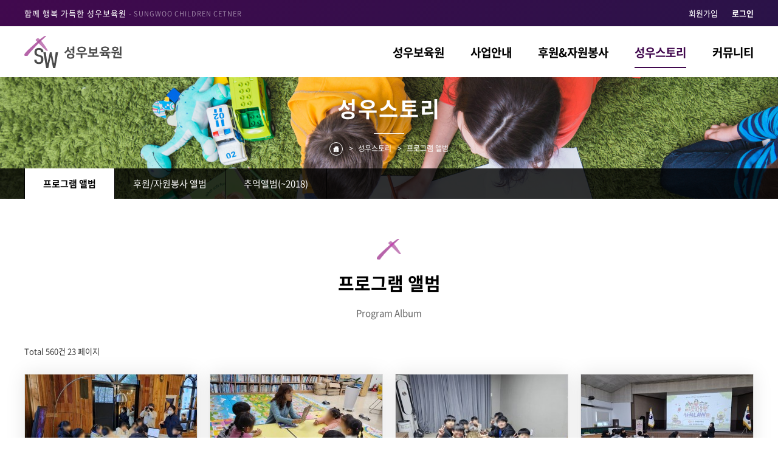

--- FILE ---
content_type: text/html; charset=utf-8
request_url: http://swchildren.co.kr/bbs/board.php?bo_table=sw_program&page=23
body_size: 5470
content:
<!doctype html>
<html lang="ko">
<head>
<meta charset="utf-8">
<meta http-equiv="imagetoolbar" content="no">
<meta http-equiv="X-UA-Compatible" content="IE=Edge">
<title>프로그램 23 페이지 | 성우보육원</title>
<link rel="stylesheet" href="http://swchildren.co.kr/css/default.css?ver=171222">
<link rel="stylesheet" href="http://swchildren.co.kr/skin/board/witive_gallery/style.css?ver=171222">


<link rel="canonical" href="http://www.swchildren.co.kr">

<meta name="Subject" content="성우보육원">
<meta name="Title" content="성우보육원">
<meta name="Descript-xion" content="대전,대덕구,후원,자원봉사,아동상담치료,학습지원,아동건강,자립능력강화,유성구,동구,서구,중구,봉사활동,후원소식">
<meta name="Keywords" content="대전 대덕구,후원,자원봉사,아동상담치료,학습지원,아동건강,자립능력강화,유성구,동구,서구,중구,봉사활동,후원소식">
<meta name="description" content="대전 대덕구,후원,자원봉사,아동상담치료,학습지원,아동건강,자립능력강화,유성구,동구,서구,중구,봉사활동,후원소식">
<meta name="Author" content="성우보육원">
<meta name="Publisher" content="성우보육원">
<meta name="Other Agent" content="성우보육원">
<meta name="Classification" content="성우보육원">
<meta name="Distribution" content="성우보육원">
<meta name="Copyright" content="성우보육원">

<meta property="og:type" content="website">
<meta property="og:title" content="성우보육원">
<meta property="og:description" content="대전 대덕구,후원,자원봉사,아동상담치료,학습지원,아동건강,자립능력강화,유성구,동구,서구,중구,봉사활동,후원소식">
<meta property="og:image" content="http://swchildren.co.kr/img/svg/swchildren.svg">
<meta property="og:url" content="http://www.swchildren.co.kr">

<link rel="shortcut icon" href="http://swchildren.co.kr/img/favicon.ico"/>

<meta name="naver-site-verification" content="b1d0a0e0af03a108459f707768add0df77b69b09" />

<!--[if lte IE 8]>
<script src="http://swchildren.co.kr/js/html5.js"></script>
<![endif]-->
<script>
// 자바스크립트에서 사용하는 전역변수 선언
var g5_url       = "http://swchildren.co.kr";
var g5_bbs_url   = "http://swchildren.co.kr/bbs";
var g5_is_member = "";
var g5_is_admin  = "";
var g5_is_mobile = "";
var g5_bo_table  = "sw_program";
var g5_sca       = "";
var g5_editor    = "smarteditor2";
var g5_cookie_domain = "";
</script>
<script src="http://swchildren.co.kr/js/jquery-1.8.3.min.js"></script>
<script src="http://swchildren.co.kr/js/jquery.menu.js?ver=171222"></script>
<script src="http://swchildren.co.kr/js/common.js?ver=171222"></script>
<script src="http://swchildren.co.kr/js/wrest.js?ver=171222"></script>
<script src="http://swchildren.co.kr/js/placeholders.min.js"></script>
<link rel="stylesheet" href="http://swchildren.co.kr/js/font-awesome/css/font-awesome.min.css">
</head>
<body>

<!-- 상단 시작 { -->

<!-- over width -->
<span id="over_width">
<!--// over width -->

<div id="hd">
    <h1 id="hd_h1">프로그램 23 페이지</h1>

    
    
        
    <style>
    #index_hd_wrapper {width:100%; display:inline-block; border-bottom:0px solid #4d1f73; box-shadow:0 0 30px rgba(0, 0, 0, 0.1);}
	#index_hd_wrapper ul {width:1200px; margin:0 auto;}
	#index_hd_wrapper li {float:left;}
	
	#index_hd_wrapper ul.hd_public { display:inline-block; width:100%; border-bottom:1px solid #eee; background:linear-gradient(-45deg, #2a1348, #41094e);}
	#index_hd_wrapper ul.hd_public li.public {width:1200px; margin:0 auto; float:none; padding:12px 0; color:#fff;}
	#index_hd_wrapper ul.hd_public li.public span.title {font-size:13px; letter-spacing:1px;}
	#index_hd_wrapper ul.hd_public li.public span.title span.eng {font-size:11px; display:inline-block; opacity:0.5;}
	#index_hd_wrapper li.public span.top_menu { display:inline-block; float:right;}
	#index_hd_wrapper li.public span.top_menu a {color:#fff; margin:0px 0 0 20px !important; font-size:13px !important; padding:0px !important; display:inline-block;}
	#index_hd_wrapper li.public span.top_menu a:last-child {margin:0px 0px 20px 0px;}
	#index_hd_wrapper li.public span.top_menu a:hover {border-bottom:0px;}
	#index_hd_wrapper li.public span.top_menu span.line { display:inline-block; border-left:1px solid #ddd; height:13px; vertical-align:bottom; margin:0px;}
	
	#index_hd_wrapper li.logo { width:300px;}
	#index_hd_wrapper li.logo img {width:160px; padding:15px 0;}
	#index_hd_wrapper li.head_menu {width:900px; text-align:right;}
	#index_hd_wrapper li.head_menu span.main_menu { display:inline-block; margin-top:28px;}
	#index_hd_wrapper li.head_menu span.main_menu a {color:#000; font-size:19px; padding:30px 0 10px 0; margin-left:40px; font-weight:bold;}
    #index_hd_wrapper li.head_menu span.main_menu a:hover {border-bottom:3px solid #41094e; color:#41094e;}
	#index_hd_wrapper li.head_menu span.main_menu a.on {border-bottom:2px solid #41094e; color:#41094e;}
	
	
	
    </style>
    <div id="index_hd_wrapper">
		<ul class="hd_public">
        	<li class="public">
            	<span class="title">함께 행복 가득한 성우보육원 <span class="eng">- SUNGWOO CHILDREN CETNER</span></span>
                <span class="top_menu">
                                                            <a href="http://swchildren.co.kr/bbs/register.php"></i> 회원가입</a>
                    <a href="http://swchildren.co.kr/bbs/login.php"><b>로그인</b></a>
                                    </span>
            </li>
        </ul>
        <ul>
        	<li class="logo"><a href="http://swchildren.co.kr"><img src="http://swchildren.co.kr/img/svg/swchildren.svg" alt="성우보육원"></a></li>
            <li class="head_menu">
            	
                <span class="main_menu">
                	<a href="http://swchildren.co.kr/sub/about/" class="">성우보육원</a>
                    <a href="http://swchildren.co.kr/sub/program/" class="">사업안내</a>
                    <a href="http://swchildren.co.kr/sub/sponsor/" class="">후원&amp;자원봉사</a>
                    					<a href="http://swchildren.co.kr/bbs/board.php?bo_table=sw_program" class="on">성우스토리</a>
                    <a href="http://swchildren.co.kr/bbs/board.php?bo_table=notice" class="">커뮤니티</a>
                    
                    
                </span>
            </li>
        </ul>

    </div>
    
    
</div>
<!-- } 상단 끝 -->


<hr>

<!-- 콘텐츠 시작 { -->
<div id="wrapper">

<div id="sub_content">
	<ul class="sub_head">
    	<li>
        	<span class="title">성우스토리</span><br />
            <span class="line"></span><br />
            <span class="location">
            	<span class="home"><img src="http://swchildren.co.kr/img/sub_public/navi_icon_home.png" class="home" /></span><span class="arrow">></span>
            	성우스토리<span class="arrow">></span>
                프로그램 앨범            </span>
        </li>
        
        <!-- Sub Menu -->
        
<li class="sub_menu">
    <span class="sub_menu_con">
        <a href="http://swchildren.co.kr/bbs/board.php?bo_table=sw_program" class="on">프로그램 앨범</a>
        <a href="http://swchildren.co.kr/bbs/board.php?bo_table=sw_story" class="">후원/자원봉사 앨범</a>
        <a href="http://swchildren.co.kr/bbs/board.php?bo_table=sw_memory" class="">추억앨범(~2018)</a>
    </span>
</li>        <!--// Sub Menu -->
        
    </ul>
    <ul class="content_view">
    	<li>
        	<p class="sub_title">
				<img src="http://swchildren.co.kr/img/icon_title.png" class="icon_title" /><br />
            	프로그램 앨범<br />
                <span class="eng">Program Album</span>
            </p>
        	<style>
            #board_view {margin:0px auto 50px auto; width:1200px;}
			#board_view ul { display:inline-block;}
			#board_view li {}
			#board_view ul.intro_box {width:100%; display:inline-block;}
			#board_view ul.intro_box li.list {padding:0px 0px;}
            </style>
        	<div id="board_view">
            	<ul class="intro_box">
                	<li class="list">
                	

<!-- 게시판 목록 시작 { -->
<div id="bo_gall" style="width:100%">

    

    <!-- 게시판 페이지 정보 및 버튼 시작 { -->
    <div id="bo_btn_top">
        <div id="bo_list_total">
            <span>Total 560건</span>
            23 페이지
        </div>

            </div>
    <!-- } 게시판 페이지 정보 및 버튼 끝 -->

    <form name="fboardlist"  id="fboardlist" action="./board_list_update.php" onsubmit="return fboardlist_submit(this);" method="post">
    <input type="hidden" name="bo_table" value="sw_program">
    <input type="hidden" name="sfl" value="">
    <input type="hidden" name="stx" value="">
    <input type="hidden" name="spt" value="">
    <input type="hidden" name="sst" value="wr_num, wr_reply">
    <input type="hidden" name="sod" value="">
    <input type="hidden" name="page" value="23">
    <input type="hidden" name="sw" value="">

    
    <ul id="gall_ul" class="gall_row">
                <li class="gall_li col-gn-4">
            <div class="gall_box">
                <div class="gall_chk">
                                <span class="sound_only">
                    384                </span>
                </div>
                <div class="gall_con">
                    <div class="gall_img">
                        <a href="http://swchildren.co.kr/bbs/board.php?bo_table=sw_program&amp;wr_id=490&amp;page=23">
                        <img src="http://swchildren.co.kr/data/editor/2311/thumb-2b46e95c412225352cc76f20c7236f45_1700144966_5857_283x187.jpg" alt="2b46e95c412225352cc76f20c7236f45_1700144966_5857.jpg" >                        </a>
                    </div>
                    <div class="gall_text_href">
                                                <a href="http://swchildren.co.kr/bbs/board.php?bo_table=sw_program&amp;wr_id=490&amp;page=23" class="bo_tit">
                            2023.11.15. 솔로몬로파크와 함께하는 …                                                        <i class="fa fa-heart" aria-hidden="true"></i>                        </a>
                        <a href="#" class="bo_content">&nbsp;2023.11.15. 솔로몬로파크와 함께하는 '따뜻한 동행 가치LAW' 법교육 프로그램 …</a>
                         
                         
                        
						<span class="lt_date">
                            <img src="http://swchildren.co.kr/skin/board/witive_gallery/img/icon_time.png" class="time" />
                            2023.11.15							
							                        </span>
                         
                    </div>


                </div>
            </div>
        </li>
                <li class="gall_li col-gn-4">
            <div class="gall_box">
                <div class="gall_chk">
                                <span class="sound_only">
                    383                </span>
                </div>
                <div class="gall_con">
                    <div class="gall_img">
                        <a href="http://swchildren.co.kr/bbs/board.php?bo_table=sw_program&amp;wr_id=489&amp;page=23">
                        <img src="http://swchildren.co.kr/data/editor/2311/thumb-e2fd60c1dd44da1de4c910ab9e8abbce_1700144844_9602_283x187.jpg" alt="" >                        </a>
                    </div>
                    <div class="gall_text_href">
                                                <a href="http://swchildren.co.kr/bbs/board.php?bo_table=sw_program&amp;wr_id=489&amp;page=23" class="bo_tit">
                            미취학 아동 대상으로 송촌도서관과 함께하는 책…                                                        <i class="fa fa-heart" aria-hidden="true"></i>                        </a>
                        <a href="#" class="bo_content">&nbsp;미취학 아동 대상으로 송촌도서관과 함께하는 책 읽기 마지막 회기가 진행되었습니다~우리 성…</a>
                         
                         
                        
						<span class="lt_date">
                            <img src="http://swchildren.co.kr/skin/board/witive_gallery/img/icon_time.png" class="time" />
                            2023.11.16							
							                        </span>
                         
                    </div>


                </div>
            </div>
        </li>
                <li class="gall_li col-gn-4">
            <div class="gall_box">
                <div class="gall_chk">
                                <span class="sound_only">
                    382                </span>
                </div>
                <div class="gall_con">
                    <div class="gall_img">
                        <a href="http://swchildren.co.kr/bbs/board.php?bo_table=sw_program&amp;wr_id=488&amp;page=23">
                        <img src="http://swchildren.co.kr/data/editor/2311/thumb-bc8049d8f1e20bd10b55d51e35acac5e_1700055461_3135_283x187.jpg" alt="" >                        </a>
                    </div>
                    <div class="gall_text_href">
                                                <a href="http://swchildren.co.kr/bbs/board.php?bo_table=sw_program&amp;wr_id=488&amp;page=23" class="bo_tit">
                            2023.11.14 우리 성우보육원 창립기념일…                                                        <i class="fa fa-heart" aria-hidden="true"></i>                        </a>
                        <a href="#" class="bo_content">2023.11.14 우리 성우보육원 창립기념일이 벌써 71주년을 맞이하였습니다!!^____^!!&n…</a>
                         
                         
                        
						<span class="lt_date">
                            <img src="http://swchildren.co.kr/skin/board/witive_gallery/img/icon_time.png" class="time" />
                            2023.11.14							
							                        </span>
                         
                    </div>


                </div>
            </div>
        </li>
                <li class="gall_li col-gn-4">
            <div class="gall_box">
                <div class="gall_chk">
                                <span class="sound_only">
                    381                </span>
                </div>
                <div class="gall_con">
                    <div class="gall_img">
                        <a href="http://swchildren.co.kr/bbs/board.php?bo_table=sw_program&amp;wr_id=487&amp;page=23">
                        <img src="http://swchildren.co.kr/data/editor/2311/thumb-e5dc9d8f00e159f5a940c9e93913d3e1_1700022981_6692_283x187.jpg" alt="" >                        </a>
                    </div>
                    <div class="gall_text_href">
                                                <a href="http://swchildren.co.kr/bbs/board.php?bo_table=sw_program&amp;wr_id=487&amp;page=23" class="bo_tit">
                            2023.11.14 솔로몬로파크와 함께하는 중…                                                        <i class="fa fa-heart" aria-hidden="true"></i>                        </a>
                        <a href="#" class="bo_content">&nbsp;프로그램 마지막 회기인 만큼 아이들도 많이 아쉬워하는 모습 보였지만&nbsp;마지막 회기…</a>
                         
                         
                        
						<span class="lt_date">
                            <img src="http://swchildren.co.kr/skin/board/witive_gallery/img/icon_time.png" class="time" />
                            2023.11.14							
							                        </span>
                         
                    </div>


                </div>
            </div>
        </li>
                <li class="gall_li col-gn-4 box_clear">
            <div class="gall_box">
                <div class="gall_chk">
                                <span class="sound_only">
                    380                </span>
                </div>
                <div class="gall_con">
                    <div class="gall_img">
                        <a href="http://swchildren.co.kr/bbs/board.php?bo_table=sw_program&amp;wr_id=486&amp;page=23">
                        <img src="http://swchildren.co.kr/data/editor/2311/thumb-4df96b7b5efbd347df1680636bf82499_1699880515_8558_283x187.jpg" alt="4df96b7b5efbd347df1680636bf82499_1699880515_8558.jpg" >                        </a>
                    </div>
                    <div class="gall_text_href">
                                                <a href="http://swchildren.co.kr/bbs/board.php?bo_table=sw_program&amp;wr_id=486&amp;page=23" class="bo_tit">
                            2023.11.13 중~고등학생 아동들 대상으…                                                        <i class="fa fa-heart" aria-hidden="true"></i>                        </a>
                        <a href="#" class="bo_content">&nbsp;추정민 강사님 내방하셔서 중~고등학생 아동들 대상으로 마술사 진로체험 진행 하였습니다.!…</a>
                         
                         
                        
						<span class="lt_date">
                            <img src="http://swchildren.co.kr/skin/board/witive_gallery/img/icon_time.png" class="time" />
                            2023.11.13							
							                        </span>
                         
                    </div>


                </div>
            </div>
        </li>
                <li class="gall_li col-gn-4">
            <div class="gall_box">
                <div class="gall_chk">
                                <span class="sound_only">
                    379                </span>
                </div>
                <div class="gall_con">
                    <div class="gall_img">
                        <a href="http://swchildren.co.kr/bbs/board.php?bo_table=sw_program&amp;wr_id=485&amp;page=23">
                        <img src="http://swchildren.co.kr/data/editor/2311/thumb-4880d21ff70653c568393497f41490c9_1699512001_3552_283x187.jpg" alt="" >                        </a>
                    </div>
                    <div class="gall_text_href">
                                                <a href="http://swchildren.co.kr/bbs/board.php?bo_table=sw_program&amp;wr_id=485&amp;page=23" class="bo_tit">
                            2023.11.08 솔로몬로파크와 함께하는 '…                                                        <i class="fa fa-heart" aria-hidden="true"></i>                        </a>
                        <a href="#" class="bo_content">&nbsp;2023.11.08 솔로몬로파크와 함께하는 '따뜻한 동행 가치LAW' 법교육 프로그램 2…</a>
                         
                         
                        
						<span class="lt_date">
                            <img src="http://swchildren.co.kr/skin/board/witive_gallery/img/icon_time.png" class="time" />
                            2023.11.08							
							                        </span>
                         
                    </div>


                </div>
            </div>
        </li>
                <li class="gall_li col-gn-4">
            <div class="gall_box">
                <div class="gall_chk">
                                <span class="sound_only">
                    378                </span>
                </div>
                <div class="gall_con">
                    <div class="gall_img">
                        <a href="http://swchildren.co.kr/bbs/board.php?bo_table=sw_program&amp;wr_id=484&amp;page=23">
                        <img src="http://swchildren.co.kr/data/editor/2311/thumb-4880d21ff70653c568393497f41490c9_1699511841_0663_283x187.jpg" alt="" >                        </a>
                    </div>
                    <div class="gall_text_href">
                                                <a href="http://swchildren.co.kr/bbs/board.php?bo_table=sw_program&amp;wr_id=484&amp;page=23" class="bo_tit">
                            2023.11.08 솔로몬로파크와 함께하는 중…                                                        <i class="fa fa-heart" aria-hidden="true"></i>                        </a>
                        <a href="#" class="bo_content">&nbsp;2023.11.08 솔로몬로파크와 함께하는 중고생 법교육 프로그램 3회기 ‘지구를 지키는…</a>
                         
                         
                        
						<span class="lt_date">
                            <img src="http://swchildren.co.kr/skin/board/witive_gallery/img/icon_time.png" class="time" />
                            2023.11.08							
							                        </span>
                         
                    </div>


                </div>
            </div>
        </li>
                <li class="gall_li col-gn-4">
            <div class="gall_box">
                <div class="gall_chk">
                                <span class="sound_only">
                    377                </span>
                </div>
                <div class="gall_con">
                    <div class="gall_img">
                        <a href="http://swchildren.co.kr/bbs/board.php?bo_table=sw_program&amp;wr_id=483&amp;page=23">
                        <img src="http://swchildren.co.kr/data/editor/2311/thumb-22c5963d618ddf6814971af26583491c_1699187265_6763_283x187.jpg" alt="" >                        </a>
                    </div>
                    <div class="gall_text_href">
                                                <a href="http://swchildren.co.kr/bbs/board.php?bo_table=sw_program&amp;wr_id=483&amp;page=23" class="bo_tit">
                            9,10,11월의 생일을 맞이한 아동들을 위해…                                                        <i class="fa fa-heart" aria-hidden="true"></i>                        </a>
                        <a href="#" class="bo_content">&nbsp;9,10,11월의 생일을 맞이한 아동들을 위해&nbsp;다 같이 생일 축하 노래를 부르고…</a>
                         
                         
                        
						<span class="lt_date">
                            <img src="http://swchildren.co.kr/skin/board/witive_gallery/img/icon_time.png" class="time" />
                            2023.11.05							
							                        </span>
                         
                    </div>


                </div>
            </div>
        </li>
                    </ul>

         </form>
     
       <!-- 게시판 검색 시작 { -->
    <fieldset id="bo_sch">
        <legend>게시물 검색</legend>

        <form name="fsearch" method="get">
        <input type="hidden" name="bo_table" value="sw_program">
        <input type="hidden" name="sca" value="">
        <input type="hidden" name="sop" value="and">
        <label for="sfl" class="sound_only">검색대상</label>
        <select name="sfl" id="sfl">
            <option value="wr_subject">제목</option>
            <option value="wr_content">내용</option>
            <option value="wr_subject||wr_content">제목+내용</option>
            <option value="mb_id,1">회원아이디</option>
            <option value="mb_id,0">회원아이디(코)</option>
            <option value="wr_name,1">글쓴이</option>
            <option value="wr_name,0">글쓴이(코)</option>
        </select>
        <label for="stx" class="sound_only">검색어<strong class="sound_only"> 필수</strong></label>
        <input type="text" name="stx" value="" required id="stx" class="sch_input" size="25" maxlength="20" placeholder="검색어를 입력해주세요">
        <input type="submit" value="검색" class="sch_btn">
        </form>
    </fieldset>
    <!-- } 게시판 검색 끝 -->   
</div>




<!-- 페이지 -->
<nav class="pg_wrap"><span class="pg"><a href="./board.php?bo_table=sw_program&amp;page=1" class="pg_page pg_start">처음</a>
<a href="./board.php?bo_table=sw_program&amp;page=20" class="pg_page pg_prev">이전</a>
<a href="./board.php?bo_table=sw_program&amp;page=21" class="pg_page">21<span class="sound_only">페이지</span></a>
<a href="./board.php?bo_table=sw_program&amp;page=22" class="pg_page">22<span class="sound_only">페이지</span></a>
<span class="sound_only">열린</span><strong class="pg_current">23</strong><span class="sound_only">페이지</span>
<a href="./board.php?bo_table=sw_program&amp;page=24" class="pg_page">24<span class="sound_only">페이지</span></a>
<a href="./board.php?bo_table=sw_program&amp;page=25" class="pg_page">25<span class="sound_only">페이지</span></a>
<a href="./board.php?bo_table=sw_program&amp;page=26" class="pg_page">26<span class="sound_only">페이지</span></a>
<a href="./board.php?bo_table=sw_program&amp;page=27" class="pg_page">27<span class="sound_only">페이지</span></a>
<a href="./board.php?bo_table=sw_program&amp;page=28" class="pg_page">28<span class="sound_only">페이지</span></a>
<a href="./board.php?bo_table=sw_program&amp;page=29" class="pg_page">29<span class="sound_only">페이지</span></a>
<a href="./board.php?bo_table=sw_program&amp;page=30" class="pg_page">30<span class="sound_only">페이지</span></a>
<a href="./board.php?bo_table=sw_program&amp;page=31" class="pg_page pg_next">다음</a>
<a href="./board.php?bo_table=sw_program&amp;page=70" class="pg_page pg_end">맨끝</a>
</span></nav><!-- } 게시판 목록 끝 -->
					</li>
                </ul>
            </div>
        
        </li>
    </ul>
</div>




</div>
<!-- } 콘텐츠 끝 -->


<!-- 하단 시작 { -->
<div id="ft">

    <div id="ft_wr">
        <div id="ft_link">
        	<li class="ft_con">
                <a href="http://swchildren.co.kr/sub/about/index.php">성우보육원</a>
                <a href="http://swchildren.co.kr/sub/public/privacy.php">개인정보처리방침</a>
                <a href="http://swchildren.co.kr/sub/public/provision.php">서비스이용약관</a>
                <a href="http://swchildren.co.kr/sub/public/email.php">이메일무단수집거부</a>
                <a href="http://swchildren.co.kr/bbs/board.php?bo_table=sw_program&amp;page=23&amp;device=mobile" class="btn_mobile">모바일버전</a>
            </li>
        </div>
        <div id="ft_info">
        	<li class="info">
            	<strong>성우보육원</strong><span class="empty"></span>원장 김익자<br />
                (우34351) 대전광역시 대덕구 신탄진로 101(연축동)<span class="empty"></span><br />
				Tel. 042-627-6800<span class="empty"></span>Fax. 042-626-1377
            </li>
        </div>
        <div id="ft_copy">
        	<li class="copy">
        	&copy; <b>성우보육원.</b> ALL RIGHTS RESERVED.
        	<a href="http://www.witive.com" target="_blank" class="btn_witive">Created by witive</a>
            </li>
        </div>
    </div>
    </div>

<!-- over width -->
</span>
<!--// over width -->


<!-- } 하단 끝 -->

<script>
$(function() {
    // 폰트 리사이즈 쿠키있으면 실행
    font_resize("container", get_cookie("ck_font_resize_rmv_class"), get_cookie("ck_font_resize_add_class"));
});
</script>



<!-- ie6,7에서 사이드뷰가 게시판 목록에서 아래 사이드뷰에 가려지는 현상 수정 -->
<!--[if lte IE 7]>
<script>
$(function() {
    var $sv_use = $(".sv_use");
    var count = $sv_use.length;

    $sv_use.each(function() {
        $(this).css("z-index", count);
        $(this).css("position", "relative");
        count = count - 1;
    });
});
</script>
<![endif]-->

</body>
</html>

<!-- 사용스킨 : witive_gallery -->
